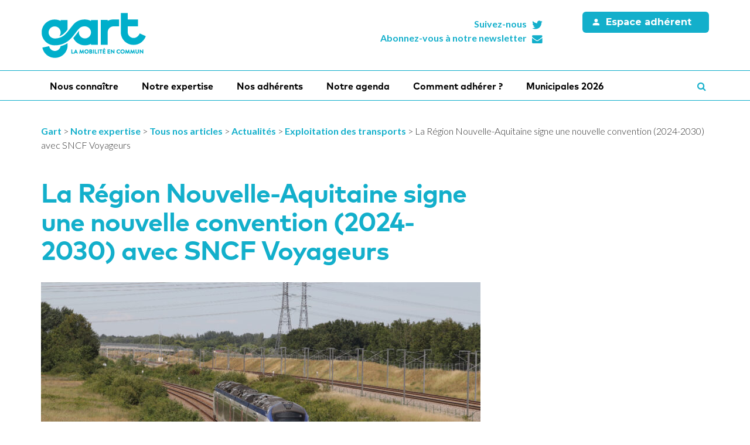

--- FILE ---
content_type: text/html; charset=UTF-8
request_url: https://www.gart.org/actualite/la-region-nouvelle-aquitaine-signe-une-nouvelle-convention-2024-2030-avec-sncf-voyageurs/
body_size: 12787
content:

<!DOCTYPE html>

<html lang="fr-FR">
<head>
	<meta charset="UTF-8">
	<meta http-equiv="X-UA-Compatible" content="IE=edge">
	<meta name="viewport" content="width=device-width, initial-scale=1">

	<link rel="profile" href="http://gmpg.org/xfn/11">
	<link rel="pingback" href="https://www.gart.org/xmlrpc.php">

			<script>
  (function(i,s,o,g,r,a,m){i['GoogleAnalyticsObject']=r;i[r]=i[r]||function(){
  (i[r].q=i[r].q||[]).push(arguments)},i[r].l=1*new Date();a=s.createElement(o),
  m=s.getElementsByTagName(o)[0];a.async=1;a.src=g;m.parentNode.insertBefore(a,m)
  })(window,document,'script','https://www.google-analytics.com/analytics.js','ga');

  ga('create', 'UA-70240473-1', 'auto');
  ga('send', 'pageview');

</script>	
			<meta name="google-site-verification" content="BX2ycTSft0Cx3Nej-iiNIQxG46PoTPHjNPAiYxdPDJw" />	
	<title>La Région Nouvelle-Aquitaine signe une nouvelle convention (2024-2030) avec SNCF Voyageurs &#8211; Gart</title>
<meta name='robots' content='max-image-preview:large' />
<link rel='dns-prefetch' href='//code.jquery.com' />
<link rel='dns-prefetch' href='//maxcdn.bootstrapcdn.com' />
<link rel='dns-prefetch' href='//maps.googleapis.com' />
<link rel='dns-prefetch' href='//fonts.googleapis.com' />
<link rel='dns-prefetch' href='//s.w.org' />
<link rel="alternate" type="application/rss+xml" title="Gart &raquo; Flux" href="https://www.gart.org/feed/" />
		<script type="text/javascript">
			window._wpemojiSettings = {"baseUrl":"https:\/\/s.w.org\/images\/core\/emoji\/13.0.1\/72x72\/","ext":".png","svgUrl":"https:\/\/s.w.org\/images\/core\/emoji\/13.0.1\/svg\/","svgExt":".svg","source":{"concatemoji":"https:\/\/www.gart.org\/wp-includes\/js\/wp-emoji-release.min.js?ver=5.7"}};
			!function(e,a,t){var n,r,o,i=a.createElement("canvas"),p=i.getContext&&i.getContext("2d");function s(e,t){var a=String.fromCharCode;p.clearRect(0,0,i.width,i.height),p.fillText(a.apply(this,e),0,0);e=i.toDataURL();return p.clearRect(0,0,i.width,i.height),p.fillText(a.apply(this,t),0,0),e===i.toDataURL()}function c(e){var t=a.createElement("script");t.src=e,t.defer=t.type="text/javascript",a.getElementsByTagName("head")[0].appendChild(t)}for(o=Array("flag","emoji"),t.supports={everything:!0,everythingExceptFlag:!0},r=0;r<o.length;r++)t.supports[o[r]]=function(e){if(!p||!p.fillText)return!1;switch(p.textBaseline="top",p.font="600 32px Arial",e){case"flag":return s([127987,65039,8205,9895,65039],[127987,65039,8203,9895,65039])?!1:!s([55356,56826,55356,56819],[55356,56826,8203,55356,56819])&&!s([55356,57332,56128,56423,56128,56418,56128,56421,56128,56430,56128,56423,56128,56447],[55356,57332,8203,56128,56423,8203,56128,56418,8203,56128,56421,8203,56128,56430,8203,56128,56423,8203,56128,56447]);case"emoji":return!s([55357,56424,8205,55356,57212],[55357,56424,8203,55356,57212])}return!1}(o[r]),t.supports.everything=t.supports.everything&&t.supports[o[r]],"flag"!==o[r]&&(t.supports.everythingExceptFlag=t.supports.everythingExceptFlag&&t.supports[o[r]]);t.supports.everythingExceptFlag=t.supports.everythingExceptFlag&&!t.supports.flag,t.DOMReady=!1,t.readyCallback=function(){t.DOMReady=!0},t.supports.everything||(n=function(){t.readyCallback()},a.addEventListener?(a.addEventListener("DOMContentLoaded",n,!1),e.addEventListener("load",n,!1)):(e.attachEvent("onload",n),a.attachEvent("onreadystatechange",function(){"complete"===a.readyState&&t.readyCallback()})),(n=t.source||{}).concatemoji?c(n.concatemoji):n.wpemoji&&n.twemoji&&(c(n.twemoji),c(n.wpemoji)))}(window,document,window._wpemojiSettings);
		</script>
		<style type="text/css">
img.wp-smiley,
img.emoji {
	display: inline !important;
	border: none !important;
	box-shadow: none !important;
	height: 1em !important;
	width: 1em !important;
	margin: 0 .07em !important;
	vertical-align: -0.1em !important;
	background: none !important;
	padding: 0 !important;
}
</style>
	<link rel='stylesheet' id='wp-block-library-css'  href='https://www.gart.org/wp-includes/css/dist/block-library/style.min.css?ver=5.7'  media='all' />
<link rel='stylesheet' id='bp-member-block-css'  href='https://www.gart.org/wp-content/plugins/buddypress/bp-members/css/blocks/member.min.css?ver=7.2.1'  media='all' />
<link rel='stylesheet' id='bp-members-block-css'  href='https://www.gart.org/wp-content/plugins/buddypress/bp-members/css/blocks/members.min.css?ver=7.2.1'  media='all' />
<link rel='stylesheet' id='bbp-default-css'  href='https://www.gart.org/wp-content/plugins/bbpress/templates/default/css/bbpress.min.css?ver=2.6.6'  media='all' />
<link rel='stylesheet' id='bp-legacy-css-css'  href='https://www.gart.org/wp-content/plugins/buddypress/bp-templates/bp-legacy/css/buddypress.min.css?ver=7.2.1'  media='screen' />
<link rel='stylesheet' id='photoswipe-lib-css'  href='https://www.gart.org/wp-content/themes/novacity/libs/photo-swipe/lib/photoswipe.css?ver=4.1.1.1'  media='all' />
<link rel='stylesheet' id='photoswipe-default-skin-css'  href='https://www.gart.org/wp-content/themes/novacity/libs/photo-swipe/lib/default-skin/default-skin.css?ver=4.1.1.1'  media='all' />
<link rel='stylesheet' id='font-awesome-css'  href='//maxcdn.bootstrapcdn.com/font-awesome/4.7.0/css/font-awesome.min.css'  media='all' />
<link rel='stylesheet' id='owl-carousel-css'  href='https://www.gart.org/wp-content/themes/novacity/assets/libs/owl.carousel/dist/assets/owl.carousel.css?ver=2.11.4'  media='all' />
<link rel='stylesheet' id='fatmenu-css'  href='https://www.gart.org/wp-content/themes/novacity/assets/libs/beaver-fat-menu/dist/css/jquery.fatmenu.css?ver=2.11.4'  media='all' />
<link rel='stylesheet' id='octopus-css'  href='https://www.gart.org/wp-content/themes/novacity/assets/libs/octopus/dist/css/octopus.css?ver=2.11.4'  media='all' />
<link rel='stylesheet' id='octopus-gravity-css'  href='https://www.gart.org/wp-content/themes/novacity/assets/libs/octopus/dist/css/themes/octopus-gravity.css?ver=2.11.4'  media='all' />
<link rel='stylesheet' id='citeo-utilities-css'  href='https://www.gart.org/wp-content/themes/novacity/assets/css/citeo.utilities.css?ver=2.11.4'  media='all' />
<link rel='stylesheet' id='leaflet-css'  href='https://www.gart.org/wp-content/plugins/novacity-osm-front/public/libs/leaflet/leaflet.css?ver=1.2.1'  media='screen' />
<link rel='stylesheet' id='leaflet-markercluster-css'  href='https://www.gart.org/wp-content/plugins/novacity-osm-front/public/libs/Leaflet.markercluster/MarkerCluster.css?ver=1.2.1'  media='screen' />
<link rel='stylesheet' id='leaflet-markercluster-default-css'  href='https://www.gart.org/wp-content/plugins/novacity-osm-front/public/libs/Leaflet.markercluster/MarkerCluster.Default.css?ver=1.2.1'  media='screen' />
<link rel='stylesheet' id='novacity-osm-front-css'  href='https://www.gart.org/wp-content/plugins/novacity-osm-front/public/css/novacity-osm-front.css?ver=1.2.1'  media='screen' />
<link rel='stylesheet' id='gart-fonts-css'  href='//fonts.googleapis.com/css?family=Montserrat:400,700%7COpen+Sans:400,700,400italic'  media='all' />
<link rel='stylesheet' id='gart-theme-css'  href='https://www.gart.org/wp-content/themes/gart/assets/css/theme.css?ver=1619173057'  media='all' />
<link rel='stylesheet' id='gart-style-css'  href='https://www.gart.org/wp-content/themes/gart/style.css?ver=1619178556'  media='all' />
<script  src='//code.jquery.com/jquery-1.12.4.min.js' id='jquery-js'></script>
<script type='text/javascript' id='bp-confirm-js-extra'>
/* <![CDATA[ */
var BP_Confirm = {"are_you_sure":"Confirmez-vous\u00a0?"};
/* ]]> */
</script>
<script  src='https://www.gart.org/wp-content/plugins/buddypress/bp-core/js/confirm.min.js?ver=7.2.1' id='bp-confirm-js'></script>
<script  src='https://www.gart.org/wp-content/plugins/buddypress/bp-core/js/widget-members.min.js?ver=7.2.1' id='bp-widget-members-js'></script>
<script  src='https://www.gart.org/wp-content/plugins/buddypress/bp-core/js/jquery-query.min.js?ver=7.2.1' id='bp-jquery-query-js'></script>
<script  src='https://www.gart.org/wp-content/plugins/buddypress/bp-core/js/vendor/jquery-cookie.min.js?ver=7.2.1' id='bp-jquery-cookie-js'></script>
<script  src='https://www.gart.org/wp-content/plugins/buddypress/bp-core/js/vendor/jquery-scroll-to.min.js?ver=7.2.1' id='bp-jquery-scroll-to-js'></script>
<script type='text/javascript' id='bp-legacy-js-js-extra'>
/* <![CDATA[ */
var BP_DTheme = {"accepted":"Accept\u00e9","close":"Fermer","comments":"commentaires","leave_group_confirm":"Voulez-vous vraiment quitter ce groupe\u00a0?","mark_as_fav":"Mettre en favori","my_favs":"Mes Favoris","rejected":"Rejet\u00e9","remove_fav":"Supprimer le favori","show_all":"Tout afficher","show_all_comments":"Afficher tous les commentaires de cette discussion","show_x_comments":"Afficher tous les commentaires (%d)","unsaved_changes":"Votre profil contient une ou plusieurs informations non sauvegard\u00e9es. Si vous quittez cette page sans les enregistrer, ellles seront perdues.","view":"Afficher","store_filter_settings":""};
/* ]]> */
</script>
<script  src='https://www.gart.org/wp-content/plugins/buddypress/bp-templates/bp-legacy/js/buddypress.min.js?ver=7.2.1' id='bp-legacy-js-js'></script>
<script  src='https://www.gart.org/wp-content/themes/novacity/libs/photo-swipe/lib/photoswipe.min.js?ver=4.1.1.1' id='photoswipe-lib-js'></script>
<script  src='https://www.gart.org/wp-content/themes/novacity/libs/photo-swipe/lib/photoswipe-ui-default.min.js?ver=4.1.1.1' id='photoswipe-ui-default-js'></script>
<script  src='https://www.gart.org/wp-content/themes/novacity/libs/photo-swipe/js/photoswipe.js?ver=4.1.1.1' id='photoswipe-js'></script>
<script  src='//maps.googleapis.com/maps/api/js?key=AIzaSyDAa9kD_2m6EmD-h9XFwkuUM9eIvd1LImk' id='google-map-api-js'></script>
<link rel="https://api.w.org/" href="https://www.gart.org/wp-json/" /><link rel="alternate" type="application/json" href="https://www.gart.org/wp-json/wp/v2/actualite/45517" /><link rel="EditURI" type="application/rsd+xml" title="RSD" href="https://www.gart.org/xmlrpc.php?rsd" />
<link rel="wlwmanifest" type="application/wlwmanifest+xml" href="https://www.gart.org/wp-includes/wlwmanifest.xml" /> 
<meta name="generator" content="WordPress 5.7" />
<link rel="canonical" href="https://www.gart.org/actualite/la-region-nouvelle-aquitaine-signe-une-nouvelle-convention-2024-2030-avec-sncf-voyageurs/" />
<link rel='shortlink' href='https://www.gart.org/?p=45517' />
<link rel="alternate" type="application/json+oembed" href="https://www.gart.org/wp-json/oembed/1.0/embed?url=https%3A%2F%2Fwww.gart.org%2Factualite%2Fla-region-nouvelle-aquitaine-signe-une-nouvelle-convention-2024-2030-avec-sncf-voyageurs%2F" />
<link rel="alternate" type="text/xml+oembed" href="https://www.gart.org/wp-json/oembed/1.0/embed?url=https%3A%2F%2Fwww.gart.org%2Factualite%2Fla-region-nouvelle-aquitaine-signe-une-nouvelle-convention-2024-2030-avec-sncf-voyageurs%2F&#038;format=xml" />

	<script type="text/javascript">var ajaxurl = 'https://www.gart.org/wp-admin/admin-ajax.php';</script>

<style type="text/css">.broken_link, a.broken_link {
	text-decoration: line-through;
}</style><meta name="redi-version" content="1.2.7" /><link rel="icon" href="https://www.gart.org/wp-content/uploads/2024/12/cropped-Sigle-graphique-GART_Twitter-32x32.png" sizes="32x32" />
<link rel="icon" href="https://www.gart.org/wp-content/uploads/2024/12/cropped-Sigle-graphique-GART_Twitter-192x192.png" sizes="192x192" />
<link rel="apple-touch-icon" href="https://www.gart.org/wp-content/uploads/2024/12/cropped-Sigle-graphique-GART_Twitter-180x180.png" />
<meta name="msapplication-TileImage" content="https://www.gart.org/wp-content/uploads/2024/12/cropped-Sigle-graphique-GART_Twitter-270x270.png" />
		<style type="text/css" id="wp-custom-css">
			/* Taille des icônes - 110px */
.betterdocs-category-grid-wrapper .betterdocs-category-icon,
.betterdocs-category-grid-wrapper .betterdocs-category-icon img,
.betterdocs-category-grid-wrapper .betterdocs-category-icon svg {
    width: 105px !important;
    height: 105px !important;
    font-size: 105px !important;
}

.betterdocs-single-category-wrapper .betterdocs-category-icon,
.betterdocs-single-category-wrapper .betterdocs-category-icon img {
    width: 105px !important;
    height: 105px !important;
}

/* FORCER TOUS LES ÉLÉMENTS BLEUS EN ROUGE #e7344c */
.betterdocs-category-grid-wrapper *,
.betterdocs-single-category-wrapper * {
    border-color: #e7344c !important;
}

.betterdocs-category-grid-wrapper *::before,
.betterdocs-category-grid-wrapper *::after,
.betterdocs-single-category-wrapper *::before,
.betterdocs-single-category-wrapper *::after {
    background-color: #e7344c !important;
    border-color: #e7344c !important;
}

hr, .betterdocs-category-grid-wrapper hr {
    background-color: #e7344c !important;
    border-color: #e7344c !important;
}
/* Texte du corps plus foncé */
body,
p,
.betterdocs-single-category-wrapper p,
.betterdocs-category-grid-wrapper p,
.betterdocs-category-box p {
    color: #333333 !important;
}

/* Texte des liens des articles dans les catégories */
.betterdocs-single-category-wrapper a,
.betterdocs-category-grid-wrapper a {
    color: #555555 !important;
}

/* Placeholder "Rechercher une thématique" plus foncé */
.betterdocs-search-form input::placeholder,
.betterdocs-search-form input::-webkit-input-placeholder,
.betterdocs-search-form input::-moz-placeholder,
.betterdocs-search-form input:-ms-input-placeholder {
    color: #666666 !important;
    opacity: 1 !important;
}

/* Texte saisi dans la barre de recherche aussi plus foncé */
.betterdocs-search-form input {
    color: #333333 !important;
}		</style>
		
	
	
    
    <!-- EBO - 08/2022 -->
    
    <link rel="apple-touch-icon" sizes="180x180" href="/favicons/apple-touch-icon.png">
    <link rel="icon" type="image/png" sizes="32x32" href="/favicons/favicon-32x32.png">
    <link rel="icon" type="image/png" sizes="16x16" href="/favicons/favicon-16x16.png">
    <link rel="manifest" href="/favicons/site.webmanifest">
    <link rel="mask-icon" href="/favicons/safari-pinned-tab.svg" color="#13afcb">
    <link rel="shortcut icon" href="/favicons/favicon.ico">
    <meta name="msapplication-TileColor" content="#13afcb">
    <meta name="msapplication-config" content="/favicons/browserconfig.xml">
    <meta name="theme-color" content="#ffffff">
    
    <link rel="preconnect" href="https://fonts.googleapis.com">
    <link rel="preconnect" href="https://fonts.gstatic.com" crossorigin>
    <link href="https://fonts.googleapis.com/css2?family=Lato:wght@300;700&display=swap" rel="stylesheet">
    <link href="https://fonts.googleapis.com/icon?family=Material+Icons" rel="stylesheet" type='text/css' media='all' > 
	<link rel="stylesheet" type="text/css" media="all" href="https://www.gart.org/wp-content/themes/novacity/style-cithea.css" />
	<link rel="stylesheet" type="text/css" media="all" href="https://www.gart.org/wp-content/themes/novacity/style-resp-cithea.css" />
    <script type="text/javascript" src="https://www.gart.org/wp-content/themes/novacity/assets/js/jquery.simpleslider.package.min.js"></script>
    
    
    <!-- EBO - 08/2022 - END -->
    
    
	<link rel="stylesheet" type="text/css" media="print" href="https://www.gart.org/wp-content/themes/novacity/print.css" />
    

	</head><body class="bp-legacy news-template-default single single-news postid-45517 no-js">

	<div class="layout-container">

		<header id="layout-header" class="layout-header">

			
			<div class="container">
				<div class="row">
					<div class="col-xs-12 col-sm-5 col-md-4 col-lg-5">
						<h1 class="logo">
													    	<a href="https://www.gart.org/">
															<img class="logo-normal img-responsive animated fadeIn" src="https://www.gart.org/wp-content/themes/gart/assets/img/gart2022-logo.png" width="180" height="80" alt="Gart">															</a>
													</h1>
					</div>

					<div class="col-xs-12 col-sm-7 col-md-8 col-lg-7">
						<div class="row">

							<div class="col-xs-12 col-md-6 col-lg-7">
								<div class="section-header-networks">
									<ul class="list-unstyled ">
										<li>
											<a href="https://twitter.com/gart_officiel" target="_blank">
												<i class="fa fa-fw fa-right fa-twitter icon"></i>
												<span class="title">Suivez-nous</span>
											</a>
										</li>
										<li>
											<a href="https://www.gart.org/newsletter/">
												<i class="fa fa-fw fa-right fa-envelope icon"></i>
												<span class="title">Abonnez-vous à notre newsletter</span>
											</a>
										</li>
									</ul>
								</div>
							</div>

							<div class="col-xs-12 col-md-6 col-lg-5">
								<div class="section-header-member">
																			<a href="/les-adherents/" class="btn btn-lg btn-purple title"><i class="fa fa-fw fa-left fa-user"></i> Espace adhérent</a>
																	</div>
							</div>

						</div>
					</div>

				</div>
			</div>
		</header><!-- /.layout-header -->

		<nav id="layout-navigation" class="layout-navigation" data-affix="true">
    <div id="fm" data-toggle="fatmenu" data-mobile-breakpoint="1200" class="fm">
        <div class="navbar">
            <div class="container">

                <div class="navbar-header">
                    <a href="" class="btn member-toggle"><i class="fa fa-fw fa-left fa-user"></i>Espace adhérent</a>
                    <button type="button" class="navbar-toggle" data-toggle="collapse" data-target=".navbar-ex1-collapse">
                        <span class="sr-only">Toggle navigation</span>
                        <span class="icon-bar"></span>
                        <span class="icon-bar"></span>
                        <span class="icon-bar"></span>
                    </button>
                    <a href="#layer-search-engine" class="btn search-toggle fm-search-trigger fm-trigger">
                        <i class="fa fa-search"></i>
                    </a>
                </div>
            
                <div class="collapse navbar-collapse navbar-ex1-collapse">
                                    <ul class="nav navbar-nav navbar-left">
                                                                                <li class="menu-item-60" id="menu-item-60">
                                                            <a href="#layer-60" class="fm-trigger">Nous connaître</a>
                                                        </li>
                                                                                <li class="menu-item-59" id="menu-item-59">
                                                            <a href="#layer-59" class="fm-trigger">Notre expertise</a>
                                                        </li>
                                                                                <li class="menu-item-57" id="menu-item-57">
                                                            <a href="#layer-57" class="fm-trigger">Nos adhérents</a>
                                                        </li>
                                                                                <li class="menu-item-55" id="menu-item-55">
                            
                                <a href="https://www.gart.org/notre-agenda-2/">Notre agenda</a>
                                                        </li>
                                                                                <li class="menu-item-54204" id="menu-item-54204">
                            
                                <a href="https://www.gart.org/nous-connaitre/comment-adherer/">Comment adhérer ?</a>
                                                        </li>
                                                                                <li class="menu-item-56346" id="menu-item-56346">
                            
                                <a href="https://www.gart.org/municipales/">Municipales 2026</a>
                                                        </li>
                                                   <li class="fm-search menu-item-search" id="menu-item-search"><a href="#layer-search-engine" class="fm-search-trigger fm-trigger"><i class="fa fa-search"></i><span class="sr-only">Recherche</span></a></li>
                    </ul>
                </div>
            </div>
        </div>
        

        <div class="fm-subnav">
            <div class="fm-wrapper">
                
                
                                
                <div class="fm-group">
                    
                                                                                <div id="layer-60" class="fm-layer layer-60">
                                                <div class="container">
                            <div class="row">
                            
                                                                
                                        <ul class="fm-textlines">
                                            
                                                
                                                <li class="col-xs-12 col-md-4 menu-item-2170" id="menu-item-2170">
                                                                                                            <a href="https://www.gart.org/nous-connaitre/lassociation-2/" class="fm-textline"><span class="fm-textline-title">L’association</span></a>

                                                                                                    </li>

                                            
                                                
                                                <li class="col-xs-12 col-md-4 menu-item-45379" id="menu-item-45379">
                                                                                                            <a href="https://www.gart.org/nous-connaitre/le-conseil-dadministration/" class="fm-textline"><span class="fm-textline-title">Le Conseil d’administration</span></a>

                                                                                                    </li>

                                            
                                                
                                                <li class="col-xs-12 col-md-4 menu-item-27706" id="menu-item-27706">
                                                                                                            <a href="https://www.gart.org/nous-connaitre/le-conseil-scientifique/" class="fm-textline"><span class="fm-textline-title">Le Conseil scientifique</span></a>

                                                                                                    </li>

                                            
                                                
                                                <li class="col-xs-12 col-md-4 menu-item-2169" id="menu-item-2169">
                                                                                                            <a href="#layer-2169" class="fm-trigger fm-textline">
                                                            <span class="fm-textline-title">L’Équipe permanente</span>
                                                            <!-- <i class="fa fa-angle-right"></i> -->
                                                        </a>
                                                                                                    </li>

                                            
                                                
                                                <li class="col-xs-12 col-md-4 menu-item-58" id="menu-item-58">
                                                                                                            <a href="#layer-58" class="fm-trigger fm-textline">
                                                            <span class="fm-textline-title">Le Club des partenaires</span>
                                                            <!-- <i class="fa fa-angle-right"></i> -->
                                                        </a>
                                                                                                    </li>

                                            
                                                
                                                <li class="col-xs-12 col-md-4 menu-item-2114" id="menu-item-2114">
                                                                                                            <a href="https://www.gart.org/nous-connaitre/les-publications/" class="fm-textline"><span class="fm-textline-title">Les publications</span></a>

                                                                                                    </li>

                                            
                                                
                                                <li class="col-xs-12 col-md-4 menu-item-9623" id="menu-item-9623">
                                                                                                            <a href="https://www.gart.org/nous-connaitre/lespace-presse/" class="fm-textline"><span class="fm-textline-title">L’espace presse</span></a>

                                                                                                    </li>

                                                                                    </ul>

                                                            </div>
                        </div>
                    </div>
                                                                                                                                                                                                        <div id="layer-2169" class="fm-layer layer-2169">
                                                <div class="container">
                            <div class="row">
                            
                                                                
                                        <ul class="fm-textlines">
                                            
                                                
                                                <li class="col-xs-12 col-md-4 menu-item-51129" id="menu-item-51129">
                                                                                                            <a href="https://www.gart.org/nous-connaitre/lequipe-permanente/" class="fm-textline"><span class="fm-textline-title">Trombinoscope</span></a>

                                                                                                    </li>

                                            
                                                
                                                <li class="col-xs-12 col-md-4 menu-item-51127" id="menu-item-51127">
                                                                                                            <a href="https://www.gart.org/nous-connaitre/lequipe-permanente/repartition_geographique/" class="fm-textline"><span class="fm-textline-title">Répartition géographique</span></a>

                                                                                                    </li>

                                                                                    </ul>

                                                            </div>
                        </div>
                    </div>
                                                                                                                                                                <div id="layer-58" class="fm-layer layer-58">
                                                <div class="container">
                            <div class="row">
                            
                                                                
                                        <ul class="fm-textlines">
                                            
                                                
                                                <li class="col-xs-12 col-md-4 menu-item-2179" id="menu-item-2179">
                                                                                                            <a href="https://www.gart.org/nous-connaitre/le-club-des-partenaires/devenez-partenaire-2/" class="fm-textline"><span class="fm-textline-title">Devenez partenaire</span></a>

                                                                                                    </li>

                                            
                                                
                                                <li class="col-xs-12 col-md-4 menu-item-12815" id="menu-item-12815">
                                                                                                            <a href="https://www.gart.org/nous-connaitre/le-club-des-partenaires/ils-nous-font-confiance/" class="fm-textline"><span class="fm-textline-title">Ils nous font confiance</span></a>

                                                                                                    </li>

                                                                                    </ul>

                                                            </div>
                        </div>
                    </div>
                                                                                                                                                                                    

                </div>
                                
                
                                
                <div class="fm-group">
                    
                                                                                <div id="layer-59" class="fm-layer layer-59">
                                                <div class="container">
                            <div class="row">
                            
                                                                
                                        <ul class="fm-textlines">
                                            
                                                
                                                <li class="col-xs-12 col-md-4 menu-item-12540" id="menu-item-12540">
                                                                                                            <a href="https://www.gart.org/notre-expertise/tous-nos-articles/" class="fm-textline"><span class="fm-textline-title">Tous nos articles</span></a>

                                                                                                    </li>

                                            
                                                
                                                <li class="col-xs-12 col-md-4 menu-item-30022" id="menu-item-30022">
                                                                                                            <a href="https://www.gart.org/notre-expertise/economie-des-transports/" class="fm-textline"><span class="fm-textline-title">Économie des transports</span></a>

                                                                                                    </li>

                                            
                                                
                                                <li class="col-xs-12 col-md-4 menu-item-30009" id="menu-item-30009">
                                                                                                            <a href="https://www.gart.org/notre-expertise/exploitation-des-transports/" class="fm-textline"><span class="fm-textline-title">Exploitation des transports</span></a>

                                                                                                    </li>

                                            
                                                
                                                <li class="col-xs-12 col-md-4 menu-item-27892" id="menu-item-27892">
                                                                                                            <a href="https://www.gart.org/notre-expertise/institutionnel/" class="fm-textline"><span class="fm-textline-title">Institutionnel</span></a>

                                                                                                    </li>

                                            
                                                
                                                <li class="col-xs-12 col-md-4 menu-item-2140" id="menu-item-2140">
                                                                                                            <a href="https://www.gart.org/notre-expertise/mobilites-actives-2/" class="fm-textline"><span class="fm-textline-title">Mobilités actives</span></a>

                                                                                                    </li>

                                            
                                                
                                                <li class="col-xs-12 col-md-4 menu-item-30012" id="menu-item-30012">
                                                                                                            <a href="https://www.gart.org/notre-expertise/organisation-des-mobilites/" class="fm-textline"><span class="fm-textline-title">Organisation des mobilités</span></a>

                                                                                                    </li>

                                            
                                                
                                                <li class="col-xs-12 col-md-4 menu-item-2144" id="menu-item-2144">
                                                                                                            <a href="https://www.gart.org/notre-expertise/systemes-de-transport-intelligents/" class="fm-textline"><span class="fm-textline-title">Systèmes de transport intelligents</span></a>

                                                                                                    </li>

                                            
                                                
                                                <li class="col-xs-12 col-md-4 menu-item-30019" id="menu-item-30019">
                                                                                                            <a href="https://www.gart.org/notre-expertise/territoires-peu-denses-2/" class="fm-textline"><span class="fm-textline-title">Territoires peu denses</span></a>

                                                                                                    </li>

                                            
                                                
                                                <li class="col-xs-12 col-md-4 menu-item-30017" id="menu-item-30017">
                                                                                                            <a href="https://www.gart.org/notre-expertise/usage-raisonne-de-la-voiture-2/" class="fm-textline"><span class="fm-textline-title">Usage raisonné de la voiture</span></a>

                                                                                                    </li>

                                                                                    </ul>

                                                            </div>
                        </div>
                    </div>
                                                                                                                                                                                                                                                                                                                                                                                            

                </div>
                                
                
                                
                <div class="fm-group">
                    
                                                                                <div id="layer-57" class="fm-layer layer-57">
                                                <div class="container">
                            <div class="row">
                            
                                                                
                                        <ul class="fm-textlines">
                                            
                                                
                                                <li class="col-xs-12 col-md-4 menu-item-34063" id="menu-item-34063">
                                                                                                            <a href="https://www.gart.org/nos-adherents/quest-ce-qu-une-aom/" class="fm-textline"><span class="fm-textline-title">Qu’est-ce qu’une AOM ?</span></a>

                                                                                                    </li>

                                            
                                                
                                                <li class="col-xs-12 col-md-4 menu-item-2172" id="menu-item-2172">
                                                                                                            <a href="https://www.gart.org/nos-adherents/autorites-organisatrices-mobilite-locales/" class="fm-textline"><span class="fm-textline-title">Les AOM locales</span></a>

                                                                                                    </li>

                                            
                                                
                                                <li class="col-xs-12 col-md-4 menu-item-12487" id="menu-item-12487">
                                                                                                            <a href="https://www.gart.org/nos-adherents/autorites-organisatrices-mobilite-regionales/" class="fm-textline"><span class="fm-textline-title">Les AOM régionales</span></a>

                                                                                                    </li>

                                            
                                                
                                                <li class="col-xs-12 col-md-4 menu-item-33199" id="menu-item-33199">
                                                                                                            <a href="https://www.gart.org/nos-adherents/les-communautes-de-communes/" class="fm-textline"><span class="fm-textline-title">Les communautés de communes</span></a>

                                                                                                    </li>

                                            
                                                
                                                <li class="col-xs-12 col-md-4 menu-item-2171" id="menu-item-2171">
                                                                                                            <a href="https://www.gart.org/nos-adherents/departements/" class="fm-textline"><span class="fm-textline-title">Les départements</span></a>

                                                                                                    </li>

                                            
                                                
                                                <li class="col-xs-12 col-md-4 menu-item-30089" id="menu-item-30089">
                                                                                                            <a href="https://www.gart.org/nos-adherents/bourse-demplois-2-2-2-2/" class="fm-textline"><span class="fm-textline-title">Bourse d’emplois</span></a>

                                                                                                    </li>

                                                                                    </ul>

                                                            </div>
                        </div>
                    </div>
                                                                                                                                                                                                                                                                    

                </div>
                                
                
                                
                
                                
                
                                               

                <div class="fm-group">
                    <div id="layer-search-engine" class="fm-layer panel">
                        <div class="container">
                            <div class="row">
                                <div class="search-engine">
    <form method="get" class="search-form" action="/">
        <div class="input-group input-group-lg">
            <span class="input-group-addon"><i class="fa fa-search"></i></span>

            <input type="search" class="form-control" placeholder="Rechercher sur le site" value="" name="s" title="Rechercher sur le site">

                       
            <span class="input-group-btn">
                <button class="btn btn-primary" type="submit"><i class="visible-sm visible-xs fa fa-search"></i><span class="visible-lg visible-md">Rechercher</span></button>
            </span>
        </div>
    </form>
</div>                            </div>
                        </div>
                    </div>           
                </div>
                

            </div>
        </div>
    </div>
</nav>
        <div class="fm-breadcrumb">
            <div class="container">
                <ul></ul>
            </div>
        </div>

		
					<div class="layout-main pb-lg-3x pt-sm-2x pb-sm-2x">

				<div class="section-breadcrumb mb-lg-3x hidden-sm hidden-xs">
					<div class="container">
						<div class="breadcrumbs" xmlns:v="http://rdf.data-vocabulary.org/#">
							<!-- Breadcrumb NavXT 6.6.0 -->
<span property="itemListElement" typeof="ListItem"><a property="item" typeof="WebPage" title="Go to Gart." href="https://www.gart.org" class="home"><span property="name">Gart</span></a><meta property="position" content="1"></span> &gt; <span property="itemListElement" typeof="ListItem"><a property="item" typeof="WebPage" title="Aller à Notre expertise." href="https://www.gart.org/notre-expertise/" class="post post-page"><span property="name">Notre expertise</span></a><meta property="position" content="2"></span> &gt; <span property="itemListElement" typeof="ListItem"><a property="item" typeof="WebPage" title="Aller à Tous nos articles." href="https://www.gart.org/notre-expertise/tous-nos-articles/" class="news-root post post-news"><span property="name">Tous nos articles</span></a><meta property="position" content="3"></span> &gt; <span property="itemListElement" typeof="ListItem"><a property="item" typeof="WebPage" title="Aller à Actualités." href="https://www.gart.org/actualite/" class="post post-news-archive"><span property="name">Actualités</span></a><meta property="position" content="4"></span> &gt; <span property="itemListElement" typeof="ListItem"><a property="item" typeof="WebPage" title="Go to the Exploitation des transports Thème archives." href="https://www.gart.org/theme/exploitation-des-transports/" class="taxonomy theme"><span property="name">Exploitation des transports</span></a><meta property="position" content="5"></span> &gt; <span property="itemListElement" typeof="ListItem"><span property="name">La Région Nouvelle-Aquitaine signe une nouvelle convention (2024-2030) avec SNCF Voyageurs</span><meta property="position" content="6"></span>						</div>
					</div>
				</div>

		
<div class="container">

	<div class="layout-content">
		<div class="row">

									<div class="col-xs-12">
			
									
					
<article id="post-45517" class="article article-news has-image post-45517 type-news status-publish has-post-thumbnail hentry theme-exploitation-des-transports">
	
		<div class="row">
		<div class="col-xs-12 col-lg-8">
	
			<header class="article-header">
				
				<h1 class="article-title">La Région Nouvelle-Aquitaine signe une nouvelle convention (2024-2030) avec SNCF Voyageurs</h1>				
				
				
			</header><!-- .article-header -->
			

							<div class="article-image">

					<img loading="eager"width="750" height="500" src="https://www.gart.org/wp-content/uploads/2023/01/Rame-Regio2N_Nouvelle-Aquitaine_Credit-Adobe-Stock-750x500.jpeg" class="img-responsive wp-post-image" alt="" loading="lazy" srcset="https://www.gart.org/wp-content/uploads/2023/01/Rame-Regio2N_Nouvelle-Aquitaine_Credit-Adobe-Stock-750x500.jpeg 750w, https://www.gart.org/wp-content/uploads/2023/01/Rame-Regio2N_Nouvelle-Aquitaine_Credit-Adobe-Stock-300x200.jpeg 300w, https://www.gart.org/wp-content/uploads/2023/01/Rame-Regio2N_Nouvelle-Aquitaine_Credit-Adobe-Stock-1024x683.jpeg 1024w, https://www.gart.org/wp-content/uploads/2023/01/Rame-Regio2N_Nouvelle-Aquitaine_Credit-Adobe-Stock-768x512.jpeg 768w, https://www.gart.org/wp-content/uploads/2023/01/Rame-Regio2N_Nouvelle-Aquitaine_Credit-Adobe-Stock-1536x1024.jpeg 1536w, https://www.gart.org/wp-content/uploads/2023/01/Rame-Regio2N_Nouvelle-Aquitaine_Credit-Adobe-Stock-2048x1365.jpeg 2048w, https://www.gart.org/wp-content/uploads/2023/01/Rame-Regio2N_Nouvelle-Aquitaine_Credit-Adobe-Stock-100x67.jpeg 100w, https://www.gart.org/wp-content/uploads/2023/01/Rame-Regio2N_Nouvelle-Aquitaine_Credit-Adobe-Stock-150x100.jpeg 150w, https://www.gart.org/wp-content/uploads/2023/01/Rame-Regio2N_Nouvelle-Aquitaine_Credit-Adobe-Stock-360x240.jpeg 360w, https://www.gart.org/wp-content/uploads/2023/01/Rame-Regio2N_Nouvelle-Aquitaine_Credit-Adobe-Stock-212x141.jpeg 212w, https://www.gart.org/wp-content/uploads/2023/01/Rame-Regio2N_Nouvelle-Aquitaine_Credit-Adobe-Stock-165x110.jpeg 165w" sizes="(max-width: 750px) 100vw, 750px" />					
				</div><!-- .article-image -->
			

			<div class="article-content">

				<p>Signée le 17 juillet 2023 par la Région Nouvelle-Aquitaine et SNCF Voyageurs, la convention pour l’exploitation et le financement du service public de transport ferroviaire régional de voyageurs 2024-2030 traduit la forte ambition régionale pour « faire préférer le train ». Elle s’inscrit ainsi pleinement dans Néo Terra – la feuille de route du Conseil régional – en permettant d’accélérer la transition énergétique et environnementale dans le transport ferroviaire, dans une trajectoire financière maîtrisée, tout en préparant dans les meilleures conditions l’application de la loi « Nouveau Pacte ferroviaire » et l’ouverture à la concurrence.</p>
<p>Sur la durée de la convention, trois milliards d’euros vont être mobilisés pour améliorer la fiabilité et la qualité du service et l’offre TER en Nouvelle-Aquitaine, avec le double objectif de plus 22 000 trains par an et de 120 000 voyageurs par jour à l’horizon 2030.</p>
<h6>14 septembre 2023 &#8211; Crédit : Adobe Stock</h6>

			</div><!-- .article-content -->

					</div>
				
		
				<div class="col-xs-12 col-lg-8">
		
			<footer class="article-footer">
			
				
<ul class="social-toolbar">

    <li class="social-tool social-tool-label">Partager sur :</li>
    <li class="social-tool social-tool-facebook">
        <a class="sharer" data-share-network="facebook" href="https://www.facebook.com/sharer/sharer.php?u=https%3A%2F%2Fwww.gart.org%2Factualite%2Fla-region-nouvelle-aquitaine-signe-une-nouvelle-convention-2024-2030-avec-sncf-voyageurs%2F" data-share-link="https%3A%2F%2Fwww.gart.org%2Factualite%2Fla-region-nouvelle-aquitaine-signe-une-nouvelle-convention-2024-2030-avec-sncf-voyageurs%2F" data-share-title="La+R%C3%A9gion+Nouvelle-Aquitaine+signe+une+nouvelle+convention+%282024-2030%29+avec+SNCF+Voyageurs"><i class="fa fa-facebook fa-fw"></i></a>
    </li>
        <li class="social-tool social-tool-twitter">
        <a class="sharer"
            data-share-network="twitter"
            href="https://twitter.com/intent/tweet?url=https%3A%2F%2Fwww.gart.org%2Factualite%2Fla-region-nouvelle-aquitaine-signe-une-nouvelle-convention-2024-2030-avec-sncf-voyageurs%2F&amp;text=La+R%C3%A9gion+Nouvelle-Aquitaine+signe+une+nouvelle+convention+%282024-2030%29+avec+SNCF+Voyageurs"
            data-share-link="https%3A%2F%2Fwww.gart.org%2Factualite%2Fla-region-nouvelle-aquitaine-signe-une-nouvelle-convention-2024-2030-avec-sncf-voyageurs%2F"
            data-share-title="La+R%C3%A9gion+Nouvelle-Aquitaine+signe+une+nouvelle+convention+%282024-2030%29+avec+SNCF+Voyageurs"
            >
            <i class="fa fa-twitter fa-fw"></i></a>
    </li>

        <li class="social-tool social-tool-mail">
        <a class="sharer" target="_blank" href="mailto:?subject=La+R%C3%A9gion+Nouvelle-Aquitaine+signe+une+nouvelle+convention+%282024-2030%29+avec+SNCF+Voyageurs&body=https%3A%2F%2Fwww.gart.org%2Factualite%2Fla-region-nouvelle-aquitaine-signe-une-nouvelle-convention-2024-2030-avec-sncf-voyageurs%2F" data-share-network="mail"><i class="fa fa-envelope-o fa-fw"></i></a>
    </li>
</ul>
			</footer><!-- .article-footer -->
	
			</div>
	</div>

</article><!-- #post-45517 -->



										
							</div>
			
						
		</div>
	</div>
</div>


		</div><!-- /.layout-main -->


		<footer class="layout-footer">
		
			<div class="section section-contactinfo">
	<div class="container">
		<div class="row">
			<div class="col-xs-12 col-md-4">
				<div class="section-contactinfo-logo">
					<img src="https://www.gart.org/wp-content/themes/gart/assets/img/gart2022-logo-blc.png" width="122" height="52" alt="" class="logo">
				</div>
			</div>
			<div class="col-xs-12 col-md-4">
				<div class="section-contactinfo-address">
										<a href="/contactez-nous/" class="btn btn-purple btn-lg btn-contact">Contactez-nous</a>
				</div>
			</div>
			<div class="col-xs-12 col-md-4">
				<div class="section-contactinfo-press">
																			<a href="https://www.gart.org/les-forums-du-gart/" class="btn btn-purple btn-lg btn-forum">Forums</a>
									</div>
			</div>
		</div>
	</div>
</div>
			<div class="section-contentinfo" role="contentinfo">
			
    <div class="container">
		<div class="row">

			<div class="col-xs-12 col-md-8 text-sm-center | mb-sm-2x">
				<div class="menu-footer-container"><ul class="list-inline"><li id="menu-item-22298" class="menu-item menu-item-type-post_type menu-item-object-page menu-item-22298"><a href="https://www.gart.org/plan-du-site/">Plan du site</a></li>
<li id="menu-item-22292" class="menu-item menu-item-type-post_type menu-item-object-page menu-item-22292"><a href="https://www.gart.org/credits/">Crédits</a></li>
<li id="menu-item-22293" class="menu-item menu-item-type-post_type menu-item-object-page menu-item-22293"><a href="https://www.gart.org/mentions-legales/">Mentions Légales</a></li>
<li id="menu-item-22291" class="menu-item menu-item-type-post_type menu-item-object-page menu-item-22291"><a href="https://www.gart.org/confidentialites/">Confidentialités</a></li>
</ul></div>			</div>


			<div class="col-xs-12 col-md-4 text-sm-center text-right">

				<div class="logo">
					<a href="https://www.inovagora.net" target="_blank">

						<svg class="logo-inovagora" version="1.1" id="Calque_1" xmlns="http://www.w3.org/2000/svg" xmlns:xlink="http://www.w3.org/1999/xlink" x="0px" y="0px"
						width="436.37px" height="92.33px" viewBox="0 0 436.37 92.33" enable-background="new 0 0 436.37 92.33" xml:space="preserve">
						<g>
							<path fill="#A51C47" d="M135.49,35.75c-1.33-3.03-3.17-5.65-5.45-7.81c-2.29-2.15-5.03-3.84-8.15-5.01
							c-3.11-1.17-6.47-1.76-9.97-1.76c-3.5,0-6.85,0.59-9.97,1.76c-3.12,1.17-5.87,2.86-8.15,5.01c-2.28,2.15-4.12,4.78-5.45,7.81
							c-1.34,3.03-2.01,6.45-2.01,10.15c0,3.7,0.68,7.12,2.01,10.15c1.33,3.03,3.17,5.66,5.45,7.81c2.28,2.15,5.02,3.84,8.15,5.01
							c3.11,1.17,6.47,1.76,9.97,1.76c3.5,0,6.85-0.59,9.97-1.76c3.12-1.17,5.86-2.86,8.15-5.01c2.28-2.15,4.12-4.78,5.45-7.81
							c1.34-3.03,2.01-6.45,2.01-10.15C137.5,42.2,136.82,38.78,135.49,35.75z M124.58,45.9c0,1.68-0.29,3.32-0.86,4.88
							c-0.57,1.55-1.41,2.94-2.51,4.13c-1.1,1.19-2.45,2.16-4,2.87c-1.54,0.71-3.33,1.07-5.3,1.07c-1.97,0-3.76-0.36-5.3-1.07
							c-1.55-0.72-2.9-1.68-4-2.87c-1.1-1.19-1.95-2.58-2.51-4.13c-0.57-1.56-0.86-3.2-0.86-4.88s0.29-3.32,0.86-4.88
							c0.56-1.55,1.41-2.94,2.51-4.12c1.1-1.19,2.45-2.16,4-2.87c1.54-0.71,3.32-1.07,5.3-1.07c1.97,0,3.76,0.36,5.3,1.07
							c1.55,0.72,2.9,1.69,4,2.87c1.1,1.19,1.94,2.58,2.51,4.12C124.29,42.58,124.58,44.22,124.58,45.9z"/>
							<polygon fill="#A51C47" points="176.82,22.31 164.96,53.18 153.2,22.31 139.11,22.31 158.37,69.49 171.56,69.49 190.14,22.31 	"/>
							<path fill="#A51C47" d="M234.27,38.68c-0.07-1.47-0.28-3-0.64-4.56c-0.36-1.58-0.96-3.16-1.78-4.71c-0.84-1.58-2.05-2.99-3.58-4.19
							c-1.52-1.19-3.46-2.18-5.75-2.93c-2.29-0.75-5.12-1.13-8.42-1.13c-3.68,0-7.3,0.59-10.75,1.75c-3.49,1.17-6.59,3.13-9.19,5.8
							l-0.52,0.53l7.04,7.04l0.53-0.51c1.45-1.39,3.19-2.51,5.19-3.32c1.99-0.81,4.17-1.23,6.47-1.23c2.87,0,5.25,0.67,7.08,2
							c1.78,1.29,2.64,3.19,2.64,5.82v0.49h-2.1c-1.91,0-3.97,0.05-6.12,0.14c-2.17,0.1-4.36,0.32-6.51,0.68
							c-2.16,0.35-4.27,0.89-6.27,1.6c-2.04,0.72-3.85,1.71-5.4,2.92c-1.57,1.24-2.84,2.79-3.77,4.63c-0.94,1.84-1.41,4.09-1.41,6.67
							c0,2.4,0.51,4.54,1.52,6.36c1,1.8,2.34,3.32,3.97,4.52c1.62,1.19,3.49,2.09,5.57,2.69c2.06,0.59,4.19,0.88,6.34,0.88
							c3.14,0,6.06-0.62,8.69-1.83c2.12-0.98,3.97-2.46,5.5-4.39v5.08h11.78V42.48C234.36,41.41,234.33,40.17,234.27,38.68z
							M204.51,57.62c-0.39-0.6-0.59-1.38-0.59-2.3c0-1.42,0.49-2.48,1.51-3.26c1.12-0.86,2.52-1.52,4.17-1.97
							c1.68-0.46,3.51-0.75,5.42-0.88c1.95-0.12,3.73-0.19,5.28-0.19h1.63v1.82c0,3.01-0.87,5.41-2.59,7.13
							c-1.72,1.72-4.47,2.59-8.18,2.59c-0.89,0-1.79-0.11-2.68-0.31c-0.86-0.2-1.64-0.53-2.33-0.99
							C205.48,58.82,204.93,58.26,204.51,57.62z"/>
							<path fill="#A51C47" d="M280.3,22.31v5.44c-1.56-2.02-3.5-3.57-5.79-4.61c-2.88-1.31-6.02-1.97-9.35-1.97
							c-3.64,0-6.93,0.65-9.77,1.92c-2.84,1.27-5.31,3.05-7.34,5.27c-2.03,2.22-3.58,4.87-4.62,7.87c-1.04,2.98-1.57,6.23-1.57,9.67
							c0,3.31,0.56,6.48,1.67,9.4c1.11,2.94,2.71,5.52,4.77,7.67c2.06,2.16,4.55,3.89,7.42,5.16c2.88,1.27,6.11,1.92,9.63,1.92
							c2.94,0,5.85-0.58,8.66-1.72c2.25-0.91,4.17-2.21,5.72-3.86v1.5c0,2.21-0.23,4.24-0.69,6.05c-0.45,1.75-1.2,3.27-2.23,4.51
							c-1.03,1.23-2.43,2.21-4.18,2.92c-1.78,0.72-4,1.09-6.62,1.09c-3.11,0-5.88-0.55-8.25-1.64c-2.4-1.11-4.73-2.7-6.94-4.73
							l-0.62-0.57l-7.75,10.55l0.51,0.45c3.3,2.91,6.95,4.95,10.85,6.06c3.86,1.09,7.99,1.65,12.29,1.65c4.51,0,8.48-0.66,11.79-1.96
							c3.33-1.3,6.12-3.18,8.32-5.57c2.19-2.39,3.83-5.34,4.88-8.76c1.03-3.39,1.56-7.22,1.56-11.4V22.31H280.3z M258.36,54.6
							c-1.13-1.13-2.02-2.46-2.65-3.95c-0.62-1.49-0.94-3.12-0.94-4.85c0-1.92,0.32-3.7,0.95-5.29c0.63-1.58,1.5-2.93,2.59-4.03
							c1.1-1.1,2.44-1.97,3.99-2.6c1.55-0.63,3.31-0.94,5.24-0.94c3.96,0,7.11,1.17,9.36,3.48c2.26,2.32,3.4,5.41,3.4,9.18
							c0,1.8-0.3,3.5-0.9,5.06c-0.59,1.54-1.45,2.88-2.54,3.97c-1.1,1.1-2.46,1.99-4.04,2.65c-1.58,0.66-3.39,0.99-5.37,0.99
							c-1.8,0-3.49-0.33-5.04-0.99C260.85,56.64,259.49,55.73,258.36,54.6z"/>
							<path fill="#A51C47" d="M349.96,35.75c-1.33-3.03-3.17-5.65-5.45-7.81c-2.29-2.15-5.03-3.84-8.15-5.01
							c-3.12-1.17-6.47-1.76-9.97-1.76s-6.85,0.59-9.97,1.76c-3.12,1.17-5.87,2.86-8.15,5.01c-2.28,2.15-4.12,4.78-5.45,7.81
							c-1.34,3.03-2.01,6.45-2.01,10.15c0,3.7,0.68,7.12,2.01,10.15c1.33,3.03,3.17,5.66,5.45,7.81c2.28,2.15,5.03,3.84,8.15,5.01
							c3.11,1.17,6.47,1.76,9.97,1.76s6.86-0.59,9.97-1.76c3.12-1.17,5.86-2.86,8.15-5.01c2.28-2.15,4.12-4.78,5.45-7.81
							c1.34-3.03,2.01-6.45,2.01-10.15C351.97,42.2,351.29,38.78,349.96,35.75z M339.05,45.9c0,1.68-0.29,3.32-0.86,4.88
							c-0.57,1.55-1.41,2.94-2.51,4.13c-1.1,1.19-2.44,2.15-4,2.87c-1.55,0.71-3.33,1.07-5.3,1.07c-1.97,0-3.76-0.36-5.3-1.07
							c-1.55-0.72-2.9-1.69-4-2.87c-1.1-1.19-1.95-2.58-2.51-4.13c-0.57-1.56-0.86-3.2-0.86-4.88c0-1.68,0.29-3.32,0.86-4.88
							c0.57-1.55,1.41-2.94,2.51-4.12c1.1-1.19,2.44-2.16,4-2.87c1.54-0.71,3.32-1.07,5.3-1.07c1.97,0,3.76,0.36,5.3,1.07
							c1.55,0.72,2.9,1.69,4,2.87c1.1,1.19,1.94,2.58,2.51,4.12C338.76,42.58,339.05,44.22,339.05,45.9z"/>
							<path fill="#A51C47" d="M390.29,21.86c-0.71-0.19-1.42-0.36-2.1-0.49c-0.71-0.14-1.45-0.2-2.19-0.2c-3.17,0-6.03,0.77-8.48,2.3
							c-1.78,1.11-3.28,2.56-4.47,4.33v-5.49h-12.92v47.17h12.92V44.28c0-0.58,0.14-1.48,0.41-2.69c0.26-1.17,0.8-2.37,1.6-3.55
							c0.79-1.17,1.96-2.23,3.48-3.16c1.49-0.91,3.52-1.37,6.03-1.37c0.84,0,1.71,0.08,2.58,0.23c0.89,0.15,1.81,0.36,2.74,0.6l0.94,0.25
							V22.01L390.29,21.86z"/>
							<path fill="#A51C47" d="M436.37,38.68c-0.07-1.47-0.28-3-0.64-4.56c-0.36-1.58-0.96-3.16-1.78-4.71c-0.84-1.58-2.05-2.99-3.58-4.19
							c-1.52-1.19-3.46-2.18-5.75-2.93c-2.29-0.75-5.12-1.13-8.42-1.13c-3.68,0-7.3,0.59-10.75,1.75c-3.49,1.17-6.59,3.13-9.19,5.8
							l-0.52,0.53l7.04,7.04l0.53-0.51c1.45-1.39,3.19-2.51,5.19-3.32c1.99-0.81,4.17-1.23,6.47-1.23c2.87,0,5.25,0.67,7.08,2
							c1.78,1.29,2.64,3.19,2.64,5.82v0.49h-2.1c-1.91,0-3.97,0.05-6.12,0.14c-2.17,0.1-4.36,0.32-6.51,0.68
							c-2.16,0.35-4.27,0.89-6.27,1.6c-2.04,0.72-3.85,1.71-5.4,2.92c-1.57,1.24-2.84,2.79-3.77,4.63c-0.94,1.84-1.41,4.09-1.41,6.67
							c0,2.4,0.51,4.54,1.52,6.36c1,1.8,2.34,3.32,3.97,4.52c1.62,1.19,3.49,2.09,5.57,2.69c2.06,0.59,4.19,0.88,6.34,0.88
							c3.14,0,6.06-0.62,8.69-1.83c2.12-0.98,3.97-2.46,5.5-4.39v5.08h11.78V42.48C436.46,41.41,436.43,40.17,436.37,38.68z
							M424.02,49.03v1.82c0,3.01-0.87,5.41-2.59,7.13c-1.72,1.72-4.47,2.59-8.18,2.59c-0.89,0-1.79-0.11-2.68-0.31
							c-0.86-0.2-1.64-0.53-2.32-0.99c-0.67-0.45-1.23-1-1.64-1.64c-0.39-0.6-0.59-1.38-0.59-2.3c0-1.41,0.5-2.48,1.51-3.26
							c1.12-0.86,2.52-1.52,4.17-1.97c1.68-0.46,3.51-0.75,5.42-0.88c1.95-0.12,3.73-0.19,5.28-0.19H424.02z"/>
							<path fill="#A51C47" d="M23.6,2.15C22.04,0.72,20.1,0,17.84,0c-2.28,0-4.2,0.76-5.69,2.27c-1.49,1.5-2.25,3.3-2.25,5.34
							c0,2.04,0.76,3.84,2.25,5.34c1.5,1.51,3.41,2.27,5.69,2.27c2.27,0,4.21-0.72,5.76-2.15c1.57-1.44,2.37-3.28,2.37-5.46
							C25.97,5.43,25.17,3.6,23.6,2.15z"/>
							<path fill="#A51C47" d="M77.29,32.96c-0.6-2.25-1.6-4.26-3-5.99c-1.4-1.73-3.23-3.14-5.45-4.2c-2.22-1.06-4.94-1.6-8.08-1.6
							c-3.96,0-7.15,0.9-9.49,2.67c-1.58,1.2-2.9,2.56-3.94,4.07v-5.6H35v47.17h12.92V43.81c0-1.45,0.18-2.85,0.54-4.18
							c0.35-1.29,0.93-2.45,1.72-3.44c0.78-0.98,1.78-1.78,2.98-2.36c1.19-0.58,2.7-0.88,4.48-0.88c1.78,0,3.19,0.41,4.19,1.21
							c1.03,0.83,1.81,1.88,2.29,3.12c0.51,1.29,0.83,2.69,0.95,4.16c0.12,1.53,0.19,2.94,0.19,4.17v23.87h12.92V39.91
							C78.17,37.51,77.88,35.17,77.29,32.96z"/>
							<path fill="#A51C47" d="M17.5,22.39L0,22.38v11.33l11.42,0.04v35.73h12.91l0.03-41.19c0.01-0.09,0.14-2.26-1.44-3.96
							C21.72,23.05,19.9,22.39,17.5,22.39z"/>
						</g>
						</svg>

					</a>
				</div>
				
			</div>

		</div>
	</div>
</div>
		</footer><!-- /.layout-footer -->

	</div><!-- /.layout-container -->

		<span id="back-to-top" class="hidden back-to-top">
	    <a href="#top" onclick="$('html,body').animate({scrollTop:0},'slow');return false;">
	        <i class="fa fa-fw fa-chevron-up"></i>
	        <span class="sr-only">Revenir en haut de la page</span>
	    </a>
	</span><!-- /back-to-top -->	
	<span id="tipfrmap"></span><div class="pswp" tabindex="-1" role="dialog" aria-hidden="true">
    <div class="pswp__bg"></div>
    <div class="pswp__scroll-wrap">
        <div class="pswp__container">
            <div class="pswp__item"></div>
            <div class="pswp__item"></div>
            <div class="pswp__item"></div>
        </div>
        <div class="pswp__ui pswp__ui--hidden">
            <div class="pswp__top-bar">
                <div class="pswp__counter"></div>
                <button class="pswp__button pswp__button--close" title="Close (Esc)"></button>
                <button class="pswp__button pswp__button--fs" title="Toggle fullscreen"></button>
                <button class="pswp__button pswp__button--zoom" title="Zoom in/out"></button>
                <div class="pswp__preloader">
                    <div class="pswp__preloader__icn">
                      <div class="pswp__preloader__cut">
                        <div class="pswp__preloader__donut"></div>
                      </div>
                    </div>
                </div>
            </div>
            <button class="pswp__button pswp__button--arrow--left" title="Previous (arrow left)">
            </button>
            <button class="pswp__button pswp__button--arrow--right" title="Next (arrow right)">
            </button>
            <div class="pswp__caption">
                <div class="pswp__caption__center"></div>
            </div>
        </div>
    </div>
</div><script  src='https://www.gart.org/wp-includes/js/imagesloaded.min.js?ver=4.1.4' id='imagesloaded-js'></script>
<script  src='https://www.gart.org/wp-includes/js/masonry.min.js?ver=4.2.2' id='masonry-js'></script>
<script  src='https://www.gart.org/wp-content/plugins/betterdocs/assets/blocks/categorygrid/frontend.js?ver=a4a7e7ed1fd9a2aaf85a' id='betterdocs-categorygrid-js'></script>
<script  src='//maxcdn.bootstrapcdn.com/bootstrap/3.3.7/js/bootstrap.min.js?ver=2.11.4' id='bootstrap-js'></script>
<script  src='https://www.gart.org/wp-content/themes/novacity/assets/libs/owl.carousel/dist/owl.carousel.js?ver=2.11.4' id='owl-carousel-js'></script>
<script  src='https://www.gart.org/wp-content/themes/novacity/assets/libs/beaver-fat-menu/dist/js/jquery.fatmenu.js?ver=2.11.4' id='fatmenu-js'></script>
<script  src='https://www.gart.org/wp-content/themes/novacity/assets/libs/octopus/dist/js/octopus.js?ver=2.11.4' id='octopus-js'></script>
<script  src='https://www.gart.org/wp-content/themes/novacity/assets/libs/octopus/assets/js/octopus-init.js?ver=2.11.4' id='octopus-init-js'></script>
<script  src='https://www.gart.org/wp-content/themes/novacity/assets/js/citeo.utilities.js?ver=2.11.4' id='citeo-utilities-js'></script>
<script  src='https://www.gart.org/wp-content/plugins/novacity-osm-front/public/libs/jszip/dist/jszip.js?ver=1.2.1' id='jszip-js'></script>
<script  src='https://www.gart.org/wp-content/plugins/novacity-osm-front/public/libs/leaflet/leaflet.js?ver=1.2.1' id='leaflet-js'></script>
<script  src='https://www.gart.org/wp-content/plugins/novacity-osm-front/public/libs/Leaflet.markercluster/leaflet.markercluster.js?ver=1.2.1' id='leaflet-markercluster-js'></script>
<script  src='https://www.gart.org/wp-content/plugins/novacity-osm-front/public/libs/leaflet-kml/L.KML.js?ver=1.2.1' id='leaflet-kml-js'></script>
<script  src='https://www.gart.org/wp-content/plugins/novacity-osm-front/public/js/novacity-osm-front.js?ver=1.2.1' id='novacity-osm-front-js'></script>
<script  src='https://www.gart.org/wp-content/themes/gart/assets/js/theme.js' id='gart-theme-js'></script>
<script  src='https://www.gart.org/wp-includes/js/wp-embed.min.js?ver=5.7' id='wp-embed-js'></script>
	
	<!-- ⓘⓝⓞⓥⓐⓖⓞⓡⓐ -->
</body>
</html>

--- FILE ---
content_type: text/plain
request_url: https://www.google-analytics.com/j/collect?v=1&_v=j102&a=2132985198&t=pageview&_s=1&dl=https%3A%2F%2Fwww.gart.org%2Factualite%2Fla-region-nouvelle-aquitaine-signe-une-nouvelle-convention-2024-2030-avec-sncf-voyageurs%2F&ul=en-us%40posix&dt=La%20R%C3%A9gion%20Nouvelle-Aquitaine%20signe%20une%20nouvelle%20convention%20(2024-2030)%20avec%20SNCF%20Voyageurs%20%E2%80%93%20Gart&sr=1280x720&vp=1280x720&_u=IEBAAEABAAAAACAAI~&jid=394650416&gjid=1609668206&cid=1060718647.1769123492&tid=UA-70240473-1&_gid=2000889180.1769123492&_r=1&_slc=1&z=544368864
body_size: -449
content:
2,cG-TP54M5BF34

--- FILE ---
content_type: application/javascript; charset=utf-8
request_url: https://www.gart.org/wp-content/themes/novacity/assets/js/citeo.utilities.js?ver=2.11.4
body_size: 3287
content:
// ==========================================================================
// FUNCTIONS
// ==========================================================================

/*
* Permet de transformer une string en camel case
*/
function toCamelCase(string) {
    return string.replace(/[-_]([a-z])/g, function (g) { return g[1].toUpperCase(); });
}


/*
* Permet de merger 2 tableaux de paramètres
*/
function dataAttrToParams(initParams, newParams) {
    delete newParams.ride;
    delete newParams.toggle;

    $.each(newParams, function(index, val) {
        var newIndex = toCamelCase(index);
        initParams[newIndex] = newParams[index];
    });

    return initParams;
}


function throttle(callback, delay) {
    var last;
    var timer;
    return function () {
        var context = this;
        var now = +new Date();
        var args = arguments;
        if (last && now < last + delay) {
            clearTimeout(timer);
            timer = setTimeout(function () {
                last = now;
                callback.apply(context, args);
            }, delay);
        } else {
            last = now;
            callback.apply(context, args);
        }
    };
}

function debounce(callback, delay){
    var timer;
    return function(){
        var args = arguments;
        var context = this;
        clearTimeout(timer);
        timer = setTimeout(function(){
            callback.apply(context, args);
        }, delay);
    };
}

function is_front_page() {
    if ( $('body').hasClass('home')) {
        return true;
    } else {
        return false;
    }
}

/*
* Permet d'égaliser la hauteur des éléments passés en paramètre
*/
function equalize( $items, resizable ) {

    if ( typeof resizable == 'undefined') {
        resizable = true;
    }

    $items.css( 'height', 'auto' );
    var maxHeight = 0;
    $items.each(function(index, el) {
        if ($(el).outerHeight() > maxHeight) {
            maxHeight = $(el).outerHeight();
        }
    });
    // Si et seulement si la hauteur max est supérieur à 0
    if ( maxHeight > 0 ) {
        $items.css('height', maxHeight);
    }

    $(window).on('load', function() {
        equalize( $items, resizable );
    });

    if ( resizable ) {

        window.addEventListener('resize', debounce(function(e){
            equalize( $items, false );
        }, 300));

    }
}


/*
* Permet d'afficher un coverflow sur owlcarousel
*/
function coverflowCarousel( $carousel, breakpoint ) {
    if (typeof breakpoint == 'undefined') {
        breakpoint = 1200;
    }
    if (typeof $carousel !== 'undefined') {
        if ($(window).width() > (breakpoint - 1) ) {
            if (!$carousel.hasClass('owl-carousel-coverflow')) {
                $carousel.addClass('owl-carousel-coverflow');
            }
            $carousel
                .removeClass('owl-carousel-inline')
                .find('.main-active').removeClass('main-active');

            setTimeout(function() {
                var $activeItem = $carousel.find('.owl-item.active'),
                activeLength = $activeItem.length;

                if ( activeLength > 1 ) {
                    $activeItem.eq( Math.ceil(activeLength / 2 - 1)).addClass('main-active');
                }
            }, 1);

        } else {
            $carousel.removeClass('owl-carousel-coverflow').addClass('owl-carousel-inline');
        }
    }
}



// ==========================================================================
// CUSTOMS SCRIPTS
// ==========================================================================
$(function() {


    /*
     * Instance du plugin OWL Carousel (v2)
     */
    if ( $.fn.owlCarousel ) {
        $('[data-ride="owl-carousel"]').each(function() {

            var initParams = {
                    autoplaySpeed: 750,
                    dotsSpeed: 450,
                    autoplayTimeout: 5000,
                    autoplayHoverPause : true,
                    autoplay: false,
                    dots: false,
                    navText: ['<i class="fa fa-angle-left"></i>', '<i class="fa fa-angle-right"></i>'],
                    nav: true,
                    items: 1,
                    loop: true
                },
                newParams = $(this).data();

            newParams = dataAttrToParams(initParams, newParams);
            $(this).owlCarousel(newParams);
        });
    }


    /*
    * Instance (via data-attrs) du plugin FatMenu
    */
    if($.fn.FatMenu) {
        $('[data-toggle="fatmenu"]').each(function(index, el) {
            var initParams = {
                    pushOnShow          : false,
                    overlay             : true,
                    mobileBreakpoint    : 1200,
                    BackButtonContent   : '<i class="fa fa-angle-left"></i> Retour',
                },
                newParams = $(this).data();

            newParams = dataAttrToParams(initParams, newParams);
            $(this).FatMenu(newParams);
        });
    }


    /*
    * Instance de la fonction de hauteur d'élement automatique
    */
    $('[data-equalize]').each(function(index, el) {
        var $el = $(el),
            children = $(el).data('equalize'),
            $modals = $el.parents('.modal');

        if ( $el.find(children).length ) {
            if ( $modals.length > 0 ) {
                $modals.on('shown.bs.modal', function (event) {
                    equalize( $el.find(children) );
                });
            } else {
                equalize( $el.find(children) );
            }
        }
    });


    /*
    * Permet d'éviter de remonter en haut de la page lors de l'ouverture du offcanvas
    */
    $('[data-toggle="offcanvas"]').on('click', function(event) {
        event.preventDefault();
    });


    /*
    * Permet d'instancier les popover
    */
    $('[data-toggle="popover"]').popover();


    /*
    * Ajoute une classe sur le bouton (déclencheur) quand un élément collaspe est affiché
    */
    $('.panel-collapse')
        .on('show.bs.collapse', function () {
            var id = $(this).attr('id');
            $('[href="#' + id + '"]').addClass('active');
        })
        .on('hide.bs.collapse', function () {
            var id = $(this).attr('id');
            $('[href="#' + id + '"]').removeClass('active');
        });




    /*
    * Gestion de l'élement fixe social-toolbar
    */
    function fixSocialShare() {

    	var $socialFixed = $('.social-toolbar-fixed'),
            $article = $('.article'),
            breakpoint = $socialFixed.data('breakpoint');

            if (typeof breakpoint == 'undefined') {
                breakpoint = 1350;
            }

        $socialFixed.each(function(index, el) {
            var $el = $(el);

            if ( $el.parents('.modal').length ) {

                $el
                    .removeClass('social-toolbar-fixed')
                    .removeData("bs.affix")
                    .removeClass("affix affix-top affix-bottom")
                    .removeAttr("style");
                    
            } else {

                // Si la fenêtre est plus large que le breakpoint défini en data-attr
                if ( $(window).width() > breakpoint ) {

                    // Si il y a un article sur la page
                    if ($article.length) {

                        var affixTop = 130,
                            articleHeight = $article.outerHeight(),
                            articleTop = $article.offset().top - affixTop,
                            articleBottom = articleTop + affixTop - 15 + articleHeight,
                            documentLength = $(document).outerHeight(),

                            aTop = articleTop,
                            aBottom = documentLength - articleBottom;

                        // Si l'article fait plus de 360 pixels de hauteur
                        if (articleHeight > 360) {

                            $el
                                .addClass('social-toolbar-fixed')
                                .affix({
                                    offset: {
                                        top: aTop,
                                        bottom: aBottom,
                                    }
                                }).on('affix.bs.affix', function () { // before affix
                                    $(this).css({
                                        /*'top': headerHeight,*/    // for fixed height
                                        'width': $(this).outerWidth()  // variable widths
                                    });
                                });

                        } else {

                            $el
                                .removeClass('social-toolbar-fixed');

                        }

                    }

                } else {

                    // $(window).off('.affix');
                    $el
                        .removeClass('social-toolbar-fixed')
                        .removeData("bs.affix")
                        .removeClass("affix affix-top affix-bottom")
                        .removeAttr("style");

                }
            }
            
        });

    }


    /*
    * Gestion de l'élement fixe back to top
    */
    function fixBackToTop() {

        var $backToTop = $('#back-to-top');

        // Si il y a l'élement back to top
        if ( $backToTop.length ) {
            if ( ($(window).height() + 100) < $(document).height() ) {
                $backToTop.removeClass('hidden').affix({
                    offset: {
                        top: 100,
                    }
                });
            }
        }

    }


    /*
    * Gestion de l'élement fixe navigation
    */
    function fixNavigation() {

        var $nav = $('#layout-navigation');

        // Si le data-attr affix est égal à true
        if ( $nav.data('affix') ) {

            var top = $nav.offset().top;
            $nav.affix({ offset: { top: top } });
            
        }

    }


    /*
    * Lancement de différentes fonctions (attends le chargement de toutes les images)
    */
    $(window).on('load', function(event) {

        fixNavigation();

        fixBackToTop();

        fixSocialShare();

        $('.gallery').each(function(index, el) {
            equalize( $(el).find('.gallery-item') );
        });

        // Recalcule les éléments si la fenêtre est resizée
        $(window).on('resize', throttle(function(e){
            fixSocialShare();
        }, 100)).resize();

    });




    // Permet d'activer les fonctions de partage sur la classe .sharer
    $('.sharer').click(function(e){
        e.preventDefault();
        v_this = $(this);

        var leftPosition, topPosition;
        leftPosition = (window.screen.width / 2) - ((width / 2) + 10);
        topPosition = (window.screen.height / 2) - ((height / 2) + 50);
        var width = 520;
        var height = 350;
        var windowFeatures = 'status=no,height=' + height + ',width=' + width + ',resizable=yes,left=' + leftPosition + ',top=' + topPosition + ',screenX=' + leftPosition + ',screenY=' + topPosition + ',toolbar=no,menubar=no,scrollbars=no,location=no,directories=no';
        var t = document.title;

        if( v_this.data('share-network') == 'facebook'){
            window.open( 'http://www.facebook.com/sharer.php?u=' + v_this.data('share-link') + '&t=' + v_this.data('share-title'), 'sharer', windowFeatures );
        }
        if( v_this.data('share-network') == 'google'){
            window.open( 'https://plus.google.com/share?url==' + v_this.data('share-link'), 'sharer', windowFeatures);
        }
        if( v_this.data('share-network') == 'twitter'){
            window.open( 'https://twitter.com/intent/tweet?url=' + v_this.data('share-link') + '&amp;text=' + v_this.data('share-title'), 'sharer', windowFeatures );
        }
        if( v_this.data('share-network') == 'mail'){
            window.open( v_this.attr( 'href' ), 'sharer', windowFeatures );
        }
        if( v_this.data('share-network') == 'linkedin'){
            window.open( 'https://www.linkedin.com/shareArticle?mini=true&url=' + v_this.data('share-link') + '&title=' + v_this.data('share-title'), 'sharer', windowFeatures );
        }

        return false;
    });


    // Fait une copie cachée des modals à l'ouverture pour permettre une impression optimale
    var $modal = $('.modal'),
        $layoutMain = $('.layout-main');
    $modal.on('show.bs.modal', function (e) {
        $(this).clone().attr('id', 'print_modal').addClass('visible-print-block in').appendTo('body');
        $layoutMain.addClass('hidden-print');
    });
    $modal.on('hide.bs.modal', function (e) {
        $('#print_modal').remove();
        $layoutMain.removeClass('hidden-print');
    });

});